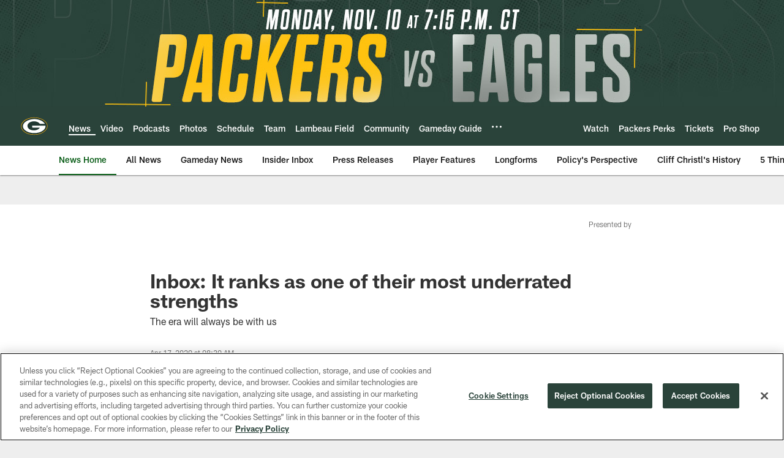

--- FILE ---
content_type: text/html; charset=utf-8
request_url: https://www.google.com/recaptcha/api2/aframe
body_size: 269
content:
<!DOCTYPE HTML><html><head><meta http-equiv="content-type" content="text/html; charset=UTF-8"></head><body><script nonce="BvCmNwMdpyPWuzUxjyUBTw">/** Anti-fraud and anti-abuse applications only. See google.com/recaptcha */ try{var clients={'sodar':'https://pagead2.googlesyndication.com/pagead/sodar?'};window.addEventListener("message",function(a){try{if(a.source===window.parent){var b=JSON.parse(a.data);var c=clients[b['id']];if(c){var d=document.createElement('img');d.src=c+b['params']+'&rc='+(localStorage.getItem("rc::a")?sessionStorage.getItem("rc::b"):"");window.document.body.appendChild(d);sessionStorage.setItem("rc::e",parseInt(sessionStorage.getItem("rc::e")||0)+1);localStorage.setItem("rc::h",'1762835054988');}}}catch(b){}});window.parent.postMessage("_grecaptcha_ready", "*");}catch(b){}</script></body></html>

--- FILE ---
content_type: text/javascript; charset=utf-8
request_url: https://auth-id.packers.com/accounts.webSdkBootstrap?apiKey=4_5ypIxyFmXwkbaj3rITn4IQ&pageURL=https%3A%2F%2Fwww.packers.com%2Fnews%2Finbox-it-ranks-as-one-of-their-most-underrated-strengths&sdk=js_latest&sdkBuild=18063&format=json
body_size: 418
content:
{
  "callId": "019a71282d6c7cf791ea18b37fd1556e",
  "errorCode": 0,
  "apiVersion": 2,
  "statusCode": 200,
  "statusReason": "OK",
  "time": "2025-11-11T04:24:09.858Z",
  "hasGmid": "ver4"
}